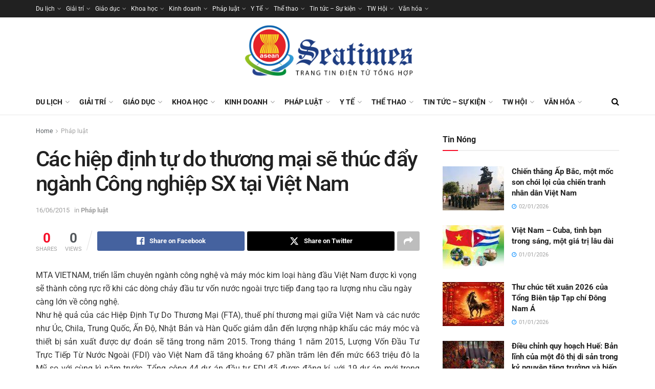

--- FILE ---
content_type: text/css
request_url: https://seatimes.com.vn/wp-content/themes/jnews/assets/css/darkmode.css?ver=1.0.0
body_size: 48527
content:
.jnews-dark-mode{--j-grey-bg-color:#494949;--j-darkgrey-bg-color:#282828;--j-bg-color:#1A1A1A;--j-dark-bg-color:#131313;--j-txt-color:#CACACA;--j-link-txt-color:#ffffff;--j-meta-txt-color:#8B8B8B;--j-border-color:#303030;color:var(--j-txt-color);background-color:var(--j-bg-color)}.jnews-dark-mode.jeg_boxed{background-color:#000}.jnews-dark-mode #buddypress #header-cover-image,.jnews-dark-mode #buddypress table.forum tr.alt td,.jnews-dark-mode #buddypress table.messages-notices tr.alt td,.jnews-dark-mode #buddypress table.notifications tr.alt td,.jnews-dark-mode #buddypress table.notifications-settings tr.alt td,.jnews-dark-mode #buddypress table.profile-fields tr.alt td,.jnews-dark-mode #buddypress table.profile-settings tr.alt td,.jnews-dark-mode #buddypress table.wp-profile-fields tr.alt td,.jnews-dark-mode #header-cover-image,.jnews-dark-mode .buddypress-wrap .bp-tables-user tr.alt td,.jnews-dark-mode .buddypress-wrap table.wp-profile-fields tr.alt td,.jnews-dark-mode .footer_dark,.jnews-dark-mode .jeg_autoload_separator,.jnews-dark-mode .jeg_cartcontent,.jnews-dark-mode .jeg_footer.dark .jeg_footer_content,.jnews-dark-mode .jeg_megamenu .sub-menu,.jnews-dark-mode .jeg_megamenu .sub-menu .jeg_newsfeed_subcat li.active a,.jnews-dark-mode .jeg_megamenu .sub-menu .newsfeed_overlay,.jnews-dark-mode .jeg_menu li>ul,.jnews-dark-mode .jeg_mobile_midbar,.jnews-dark-mode .jeg_mobile_midbar.dark,.jnews-dark-mode .jeg_socialcounter li a,.jnews-dark-mode .jeg_video_playlist_item,.jnews-dark-mode .jeg_video_playlist_list_inner_wrapper{background-color:var(--j-dark-bg-color)!important}.jnews-dark-mode .sub-menu .jeg_newsfeed_subcat{background-color:rgba(0,0,0,.7)}.jnews-dark-mode #jeg_off_canvas .jeg_mobile_wrapper,.jnews-dark-mode .activity-list .activity-item .activity-content .activity-inner,.jnews-dark-mode .activity-list .activity-item .activity-content blockquote,.jnews-dark-mode .buddypress-wrap .bp-feedback,.jnews-dark-mode .buddypress-wrap .bp-tables-user tbody tr,.jnews-dark-mode .buddypress-wrap table.forum tbody tr,.jnews-dark-mode .buddypress-wrap table.wp-profile-fields tbody tr,.jnews-dark-mode .elementor-widget .jeg_about_name,.jnews-dark-mode .jeg_account_left,.jnews-dark-mode .jeg_block_heading_5 .jeg_block_title span,.jnews-dark-mode .jeg_block_heading_5 .jeg_subcat,.jnews-dark-mode .jeg_container:not(.dark),.jnews-dark-mode .jeg_content,.jnews-dark-mode .jeg_deals:not(.jeg_deals_float),.jnews-dark-mode .jeg_deals:not(.jeg_deals_float) .jeg_storelist li,.jnews-dark-mode .jeg_deals_float .jeg_storelist li,.jnews-dark-mode .jeg_footer.dark .jeg_footer_bottom,.jnews-dark-mode .jeg_header .jeg_bottombar.jeg_navbar_boxed:not(.jeg_navbar_dark) .jeg_nav_row,.jnews-dark-mode .jeg_header .jeg_bottombar.jeg_navbar_wrapper:not(.jeg_navbar_boxed):not(.jeg_navbar_dark),.jnews-dark-mode .jeg_hero_style_6 .jeg_post_meta,.jnews-dark-mode .jeg_hero_style_6 .jeg_post_title a,.jnews-dark-mode .jeg_heropost_14 .jeg_pl_lg_7,.jnews-dark-mode .jeg_heropost_14 .jeg_pl_lg_7 .jeg_thumb .jeg_post_category a,.jnews-dark-mode .jeg_lang_dropdown_wrapper .jeg_lang_dropdown,.jnews-dark-mode .jeg_lang_switcher,.jnews-dark-mode .jeg_midbar:not(.dark),.jnews-dark-mode .jeg_mobile_midbar,.jnews-dark-mode .jeg_mobile_wrapper,.jnews-dark-mode .jeg_navbar_boxed .jeg_nav_row,.jnews-dark-mode .jeg_news_ticker_control .jeg_news_ticker_arrow:before,.jnews-dark-mode .jeg_newsfeed_subcat li.active,.jnews-dark-mode .jeg_overlay_slider_item_wrapper.active .jeg_overlay_slider_item,.jnews-dark-mode .jeg_owlslider .tns-controls button,.jnews-dark-mode .jeg_pb_boxed,.jnews-dark-mode .jeg_pl_lg_7 .jeg_thumb .jeg_post_category a,.jnews-dark-mode .jeg_search_popup_expand .jeg_search_form,.jnews-dark-mode .jeg_search_wrapper.jeg_search_modal_expand,.jnews-dark-mode .jeg_side_heading,.jnews-dark-mode .jeg_sidebar .widget_jnews_about .jeg_about_name,.jnews-dark-mode .jeg_sidefeed .jeg_post.active,.jnews-dark-mode .jeg_slider_type_1_wrapper .tns-controls button,.jnews-dark-mode .jeg_slider_type_5_wrapper .tns-controls button,.jnews-dark-mode .jeg_slider_type_8 .jeg_item_caption,.jnews-dark-mode .jeg_slider_wrapper.jeg_owlslider .tns-controls button,.jnews-dark-mode .jeg_splitpost_nav li:hover,.jnews-dark-mode .jeg_stickybar:not(.dark),.jnews-dark-mode .jeg_topbar:not(.dark),.jnews-dark-mode .jeg_userlist.style-1 .jeg_userlist-wrap,.jnews-dark-mode .jeg_userlist.style-2 .jeg_userlist-wrap,.jnews-dark-mode .owl-carousel .owl-nav div,.jnews-dark-mode .sidecontent_postwrapper,.jnews-dark-mode .tns-outer .tns-controls button,.jnews-dark-mode .widget .widget_jnews_about .jeg_about_name,.jnews-dark-mode.buddypress .buddypress-wrap .activity-read-more a,.jnews-dark-mode.buddypress .buddypress-wrap .comment-reply-link,.jnews-dark-mode.buddypress .buddypress-wrap .generic-button a,.jnews-dark-mode.buddypress .buddypress-wrap a.bp-title-button,.jnews-dark-mode.buddypress .buddypress-wrap a.button,.jnews-dark-mode.buddypress .buddypress-wrap button,.jnews-dark-mode.buddypress .buddypress-wrap input[type=button],.jnews-dark-mode.buddypress .buddypress-wrap input[type=reset],.jnews-dark-mode.buddypress .buddypress-wrap input[type=submit],.jnews-dark-mode.buddypress .buddypress-wrap ul.button-nav:not(.button-tabs) li a,.jnews-dark-mode.jeg_boxed .jeg_navbar_boxed,.jnews-dark-mode.jeg_sidecontent #jeg_sidecontent,.jnews-dark-mode.jeg_sidecontent #jeg_sidecontent .sidecontent_postwrapper{background-color:var(--j-bg-color)!important}.jnews-dark-mode .jeg_megamenu .owl-carousel .owl-nav div,.jnews-dark-mode .jeg_postblock_content .jeg_readmore,.jnews-dark-mode .jeg_review_info,.jnews-dark-mode .jeg_reviewbars .jeg_reviewbar_wrap,.jnews-dark-mode .jeg_slider_type_1_wrapper .tns-controls button.tns-next,.jnews-dark-mode .jeg_splitpost_4 .page_nav,.jnews-dark-mode .jeg_splitpost_5 .page_nav,.jnews-dark-mode .jeg_tabpost_nav li:hover,.jnews-dark-mode .jeg_video_playlist_item.active,.jnews-dark-mode .popularpost_item:not(:first-child) .jeg_post_title a:before,.jnews-dark-mode .socials_widget:not(.nobg) a .fa,.jnews-dark-mode .socials_widget:not(.nobg) a .jeg-icon,.jnews-dark-mode .split-template-19 .current_title span,.jnews-dark-mode .split-template-20 .current_title span,.jnews-dark-mode .thumbnail-container{background-color:var(--j-grey-bg-color)!important}.jnews-dark-mode #jeg_off_canvas.dark .jeg_mobile_wrapper,.jnews-dark-mode .jeg_footer.dark .jeg_footer_secondary,.jnews-dark-mode .jeg_footer_5.normal .jeg_footer_content .jeg_footer_social .socials_widget .fa,.jnews-dark-mode .jeg_footer_5.normal .jeg_footer_content .jeg_footer_social .socials_widget .jeg-icon,.jnews-dark-mode .jeg_header .jeg_bottombar.jeg_navbar_dark.jeg_navbar_boxed .jeg_nav_row,.jnews-dark-mode .jeg_header .jeg_bottombar.jeg_navbar_dark.jeg_navbar_wrapper:not(.jeg_navbar_boxed),.jnews-dark-mode .jeg_header_sticky .jeg_navbar_boxed .jeg_nav_row,.jnews-dark-mode .jeg_header_sticky .jeg_navbar_wrapper:not(.jeg_navbar_boxed),.jnews-dark-mode .jeg_midbar.dark,.jnews-dark-mode .jeg_mobile_midbar.dark,.jnews-dark-mode .jeg_topbar.dark{background-color:var(--j-dark-bg-color)!important}.jnews-dark-mode #buddypress div.item-list-tabs ul li.current a span,.jnews-dark-mode #buddypress div.item-list-tabs ul li.selected a span,.jnews-dark-mode #jeg_loginform,.jnews-dark-mode #jeg_registerform,.jnews-dark-mode .buddypress-wrap .bp-navs li.current a .count,.jnews-dark-mode .buddypress-wrap .bp-navs li.selected a .count,.jnews-dark-mode .buddypress_object_nav .bp-navs li.current a .count,.jnews-dark-mode .buddypress_object_nav .bp-navs li.selected a .count,.jnews-dark-mode .content-inner .jeg_splitpost_nav,.jnews-dark-mode .dialog-widget-content,.jnews-dark-mode .elementor-post__card,.jnews-dark-mode .jeg_account_left,.jnews-dark-mode .jeg_account_page .frontend-submit-button,.jnews-dark-mode .jeg_deals_float,.jnews-dark-mode .jeg_empty_module,.jnews-dark-mode .jeg_filter_menu,.jnews-dark-mode .jeg_footer_5.dark .jeg_footer_content .jeg_footer_social .socials_widget .fa,.jnews-dark-mode .jeg_footer_5.dark .jeg_footer_content .jeg_footer_social .socials_widget .jeg-icon,.jnews-dark-mode .jeg_header .jeg_search_no_expand .jeg_search_form .jeg_search_input,.jnews-dark-mode .jeg_instagram_heading>a,.jnews-dark-mode .jeg_pagenav_1 a.page_nav:hover,.jnews-dark-mode .jeg_pagenav_1 a.page_number:hover,.jnews-dark-mode .jeg_pagenav_2 .page_nav:hover,.jnews-dark-mode .jeg_pagenav_2 .page_number:hover,.jnews-dark-mode .jeg_pagenav_3 .page_nav:hover,.jnews-dark-mode .jeg_postblock .jeg_pl_lg_card .jeg_inner_post,.jnews-dark-mode .jeg_postblock .jeg_pl_lg_card .jeg_postblock_content,.jnews-dark-mode .jeg_postblock .jeg_pl_md_card .jeg_inner_post,.jnews-dark-mode .jeg_postblock .jeg_pl_md_card .jeg_postblock_content,.jnews-dark-mode .jeg_postblock_32 .jeg_post_meta,.jnews-dark-mode .jeg_postblock_35 .jeg_post_meta,.jnews-dark-mode .jeg_review_search .review-search-form,.jnews-dark-mode .jeg_reviewdetail .conspros,.jnews-dark-mode .jeg_search_result,.jnews-dark-mode .jeg_share_button.share-float.share-monocrhome a,.jnews-dark-mode .jeg_splitpost_1>span,.jnews-dark-mode .split-template-16,.jnews-dark-mode .split-template-19,.jnews-dark-mode .split-template-20,.jnews-dark-mode.woocommerce div.product .woocommerce-tabs ul.tabs li.active,.jnews-dark-mode.woocommerce nav.woocommerce-pagination ul li a:focus,.jnews-dark-mode.woocommerce nav.woocommerce-pagination ul li a:hover,.jnews-dark-mode.woocommerce nav.woocommerce-pagination ul li span.current{background-color:var(--j-darkgrey-bg-color)!important}.jnews-dark-mode .jeg_reviewdetail,.jnews-dark-mode tr:hover{background:var(--j-grey-bg-color)!important}.jnews-dark-mode .entry-content .pullquote:after,.jnews-dark-mode .entry-content .pullquote:before,.jnews-dark-mode .jeg_block_heading_2,.jnews-dark-mode .jeg_block_loadmore a:after,.jnews-dark-mode .jeg_block_loadmore a:before,.jnews-dark-mode .jeg_share_stats>div:last-child:after,.jnews-dark-mode .jeg_userlist.style-5 .jeg_userlist-wrap,.jnews-dark-mode .okayNav__nav--invisible,.jnews-dark-mode .split-template-10 .pagenum,.jnews-dark-mode .split-template-11 .pagenum,.jnews-dark-mode .split-template-12 .pagenum,.jnews-dark-mode .split-template-13 .pagenum,.jnews-dark-mode .split-template-14 .current_title,.jnews-dark-mode .split-template-15 .pagenum,.jnews-dark-mode .split-template-18 .pagenum,.jnews-dark-mode .split-template-20 .pagenum,.jnews-dark-mode .split-template-9 .pagenum{background-color:var(--j-border-color)!important}.jnews-dark-mode .jeg_archive_search,.jnews-dark-mode .jeg_footer:not(.dark) .jeg_footer_bottom,.jnews-dark-mode .jeg_footer:not(.dark) .jeg_footer_content,.jnews-dark-mode .jeg_footer:not(.dark) .jeg_footer_secondary{background-color:#292929!important}.jnews-dark-mode .jeg_blocklink .jeg_block_content div,.jnews-dark-mode .jeg_hero_style_7 .jeg_postblock_content,.jnews-dark-mode .jeg_pb_boxed,.jnews-dark-mode.jnews_boxed_container .jeg_account_right,.jnews-dark-mode.jnews_boxed_container .jeg_authorpage .jeg_author_wrap,.jnews-dark-mode.jnews_boxed_container .jeg_block_heading_5 .jeg_block_title span,.jnews-dark-mode.jnews_boxed_container .jeg_block_heading_5 .jeg_subcat,.jnews-dark-mode.jnews_boxed_container .jeg_inner_content,.jnews-dark-mode.jnews_boxed_container .jeg_main .widget,.jnews-dark-mode.jnews_boxed_container .jnews_index_content_wrapper{background:#242424!important}.jnews-dark-mode .jeg_hero_style_7 .jeg_postblock_content{background-color:rgba(26,26,26,.94)}.jnews-dark-mode .jeg_block_heading_8 .jeg_block_title span,.jnews-dark-mode .jeg_block_loadmore a,.jnews-dark-mode .jeg_breakingnews .jeg_news_ticker_arrow,.jnews-dark-mode .jeg_post .box_wrap,.jnews-dark-mode .jeg_search_form{background-color:transparent}.jnews-dark-mode .jeg_postblock_30 .jeg_pl_lg_7{background:0 0}.jnews-dark-mode .jeg_postblock .jeg_block_nav a:hover:not(.disabled),.jnews-dark-mode .jeg_postblock .owl-carousel .owl-nav div:hover,.jnews-dark-mode .owl-carousel .owl-nav div:hover,.jnews-dark-mode .tns-outer .tns-controls button:hover{background:rgba(255,255,255,.3)}.jnews-dark-mode .jeg_breakingnews .jeg_news_ticker_arrow:hover,.jnews-dark-mode .jeg_postblock .jeg_block_nav a{background:rgba(0,0,0,.4)}.jnews-dark-mode .jeg_postblock .module-overlay,.jnews-dark-mode .jeg_review_search .module-overlay{background:rgba(0,0,0,.2)}.jnews-dark-mode .jeg_block_heading_6:after,.jnews-dark-mode .jeg_postblock .okayNav__menu-toggle span{background:#ccc}.jnews-dark-mode .jeg_overlay_slider_item_wrapper .jeg_overlay_slider_item,.jnews-dark-mode .split-overlay{background:rgba(40,40,40,.75)}.jnews-dark-mode .thumbnail-container:after{background-color:var(--j-darkgrey-bg-color);background-image:url(../img/preloader-dark.gif)}.jnews-dark-mode .split-container .tns-outer .tns-next,.jnews-dark-mode .split-container .tns-outer .tns-prev{background:var(--j-bg-color)!important}.jnews-dark-mode .author-truncate.jnews_author_box_container:after,.jnews-dark-mode .mobile-truncate.content-inner:after{background:var(--j-bg-color);background:linear-gradient(0deg,var(--j-bg-color) 0,var(--j-bg-color) 15%,rgba(0,0,0,0) 100%);box-shadow:unset}.jnews-dark-mode .author-truncate .truncate-read-more span,.jnews-dark-mode .mobile-truncate .truncate-read-more span{background:var(--j-border-color)}.jnews-dark-mode .jnews-cookie-law-policy{background-color:var(--j-grey-bg-color)!important}.jnews-dark-mode .jeg_post_editor .jeg_embed_info,.jnews-dark-mode .jeg_post_meta,.jnews-dark-mode .jeg_post_meta a,.jnews-dark-mode .jeg_postblock.jeg_postblock_27 .jeg_pl_md_4 .jeg_post_meta,.jnews-dark-mode .jeg_postblock_content .jeg_post_meta,.jnews-dark-mode .jeg_prevnext_post span,.jnews-dark-mode .jeg_splitpost_nav li:before,.jnews-dark-mode .jeg_upload_wrapper .btn .fa,.jnews-dark-mode .mfp-close-btn-in .mfp-close,.jnews-dark-mode .wp-caption .wp-caption-text{color:var(--j-meta-txt-color)!important}.jeg_midbar .jeg_menu:not(.jeg_main_menu)>li>a,.jnews-dark-mode .authorlink li a,.jnews-dark-mode .cartdetail.woocommerce .jeg_carticon,.jnews-dark-mode .cat-item a,.jnews-dark-mode .commentlist .fn a,.jnews-dark-mode .content-inner a:hover,.jnews-dark-mode .entry-content h1,.jnews-dark-mode .entry-content h2,.jnews-dark-mode .entry-content h3,.jnews-dark-mode .entry-content h4,.jnews-dark-mode .entry-content h5,.jnews-dark-mode .entry-content h6,.jnews-dark-mode .jeg_account_nav li a,.jnews-dark-mode .jeg_block_heading_5 .jeg_block_title span,.jnews-dark-mode .jeg_block_title,.jnews-dark-mode .jeg_breakingnews .jeg_news_ticker a,.jnews-dark-mode .jeg_caption_container .jeg_post_meta,.jnews-dark-mode .jeg_carousel .jeg_postblock_carousel_3 .jeg_post_title a,.jnews-dark-mode .jeg_footer .jeg_footer_content a,.jnews-dark-mode .jeg_footer a,.jnews-dark-mode .jeg_footer.dark .jeg_instagram_feed .jeg_instagram_heading>a,.jnews-dark-mode .jeg_footer_5 .jeg_footer_content .jeg_footer_social .socials_widget a,.jnews-dark-mode .jeg_footer_sidecontent .jeg_footer_primary .col-md-3 .jeg_footer_title,.jnews-dark-mode .jeg_header .jeg_menu.jeg_main_menu>li>a,.jnews-dark-mode .jeg_header .socials_widget.nobg>a>i.fa:before,.jnews-dark-mode .jeg_hero_style_6 .jeg_postblock_content a,.jnews-dark-mode .jeg_hero_style_7 .jeg_postblock_content a,.jnews-dark-mode .jeg_iconlink .jeg_block_icon_desc h3,.jnews-dark-mode .jeg_instagram_feed .jeg_instagram_heading>a,.jnews-dark-mode .jeg_lang_btn span,.jnews-dark-mode .jeg_lang_dropdown_wrapper .jeg_lang_btn::after,.jnews-dark-mode .jeg_lang_switcher,.jnews-dark-mode .jeg_lang_switcher span,.jnews-dark-mode .jeg_meganav_bar,.jnews-dark-mode .jeg_meganav_bar.jeg_splitpost_bar .current_title,.jnews-dark-mode .jeg_menu a,.jnews-dark-mode .jeg_meta_author a,.jnews-dark-mode .jeg_midbar .jeg_menu:not(.jeg_main_menu)>li>a,.jnews-dark-mode .jeg_mobile_midbar,.jnews-dark-mode .jeg_mobile_midbar.dark,.jnews-dark-mode .jeg_mobile_wrapper a,.jnews-dark-mode .jeg_nav_icon .jeg_mobile_toggle.toggle_btn,.jnews-dark-mode .jeg_nav_item a,.jnews-dark-mode .jeg_nav_item[class*=jeg_button_] .btn,.jnews-dark-mode .jeg_navbar .jeg_menu:not(.jeg_main_menu)>li>a,.jnews-dark-mode .jeg_pagenav_3 .page_nav:hover,.jnews-dark-mode .jeg_pl_lg_7 .jeg_thumb .jeg_post_category a,.jnews-dark-mode .jeg_pl_md_box .jeg_meta_date,.jnews-dark-mode .jeg_post_title,.jnews-dark-mode .jeg_post_title a,.jnews-dark-mode .jeg_postblock .jeg_block_loadmore a,.jnews-dark-mode .jeg_postblock .jeg_block_nav a,.jnews-dark-mode .jeg_postblock .jeg_post_title a,.jnews-dark-mode .jeg_postblock .jeg_readmore,.jnews-dark-mode .jeg_postblock .okayNav__menu-toggle.icon--active span,.jnews-dark-mode .jeg_postblock .okayNav__nav--invisible a,.jnews-dark-mode .jeg_postblock .owl-carousel .owl-dot,.jnews-dark-mode .jeg_postblock .owl-carousel .owl-nav .owl-next,.jnews-dark-mode .jeg_postblock .owl-carousel .owl-nav .owl-prev,.jnews-dark-mode .jeg_postblock.jeg_postblock_27 .jeg_pl_md_4 .jeg_post_title a,.jnews-dark-mode .jeg_postblock_14 .jeg_postbig .jeg_meta_date *,.jnews-dark-mode .jeg_review_info a,.jnews-dark-mode .jeg_review_search .jeg_pagenav_1 .page_nav,.jnews-dark-mode .jeg_review_search .jeg_pagenav_1 .page_number,.jnews-dark-mode .jeg_review_search .jeg_post_title a,.jnews-dark-mode .jeg_side_tabs li,.jnews-dark-mode .jeg_slider_type_8 .jeg_item_caption .jeg_post_title a,.jnews-dark-mode .jeg_socialcounter a,.jnews-dark-mode .jeg_splitpost_4 .page_nav a,.jnews-dark-mode .jeg_splitpost_5 .page_nav a,.jnews-dark-mode .jeg_splitpost_nav li.current a,.jnews-dark-mode .jeg_storelist li *,.jnews-dark-mode .jeg_upload_wrapper .btn,.jnews-dark-mode .jeg_userlist a,.jnews-dark-mode .jeg_userlist.style-4 .jeg_userlist-name,.jnews-dark-mode .owl-carousel .owl-nav div,.jnews-dark-mode .page_nav,.jnews-dark-mode .page_number,.jnews-dark-mode .socials_widget.nobg a .fa,.jnews-dark-mode .tns-outer .tns-controls button,.jnews-dark-mode .widget_archive li a,.jnews-dark-mode .widget_meta li a,.jnews-dark-mode .widget_nav_menu li a,.jnews-dark-mode .widget_pages li a,.jnews-dark-mode .widget_polylang li a,.jnews-dark-mode .widget_recent_entries li a,.jnews-dark-mode .widget_rss li a,.jnews-dark-mode .woocommerce .widget_shopping_cart_content .total,.jnews-dark-mode a:focus,.jnews-dark-mode a:hover,.jnews-dark-mode.woocommerce div.product .woocommerce-tabs ul.tabs li:not(.active):hover a,.jnews-dark-mode.woocommerce nav.woocommerce-pagination ul li a,.jnews-dark-mode.woocommerce nav.woocommerce-pagination ul li span{color:var(--j-link-txt-color)!important}.jnews-dark-mode .jeg_footer .jeg_footer_content a span{fill:var(--j-link-txt-color)!important}.jnews-dark-mode .jeg_post_share a.jeg-icon svg,.jnews-dark-mode .jeg_socialcounter .jeg_twitter .fa svg,.jnews-dark-mode .socials_widget.nobg a .jeg-icon svg{fill:var(--j-link-txt-color)!important}.jnews-dark-mode .entry-header .jeg_post_meta .fa,.jnews-dark-mode .jeg_footer .socials_widget.nobg .fa,.jnews-dark-mode .jeg_post_editor .jeg_embed_info p,.jnews-dark-mode .jeg_post_meta .fa,.jnews-dark-mode .jeg_post_meta .jpwt-icon,.jnews-dark-mode .jeg_post_meta a:hover,.jnews-dark-mode .jeg_top_weather .jeg_weather_icon{color:inherit!important}.jnews-dark-mode div.jeg_meta_zoom .zoom-item-wrapper:after{border-bottom:10px solid var(--j-darkgrey-bg-color)}.jnews-dark-mode div.jeg_meta_zoom .zoom-item button{color:1px solid var(--j-meta-txt-color)}.jnews-dark-mode div.jeg_meta_zoom .zoom-in,.jnews-dark-mode div.jeg_meta_zoom .zoom-item,.jnews-dark-mode div.jeg_meta_zoom .zoom-out,.jnews-dark-mode div.jeg_meta_zoom .zoom-reset{background-color:var(--j-darkgrey-bg-color)}.jnews-dark-mode .comment-notes,.jnews-dark-mode .content-inner,.jnews-dark-mode .jeg_account_nav li a:hover,.jnews-dark-mode .jeg_block_heading_5 strong,.jnews-dark-mode .jeg_block_heading_6 strong,.jnews-dark-mode .jeg_block_heading_7 strong,.jnews-dark-mode .jeg_block_heading_8 strong,.jnews-dark-mode .jeg_breakingnews .jeg_news_ticker_arrow,.jnews-dark-mode .jeg_cartcontent,.jnews-dark-mode .jeg_description,.jnews-dark-mode .jeg_filter_button,.jnews-dark-mode .jeg_iconlink,.jnews-dark-mode .jeg_iconlink .jeg_block_icon_link i,.jnews-dark-mode .jeg_megamenu .sub-menu .jeg_newsfeed_subcat li.active a,.jnews-dark-mode .jeg_post_subtitle,.jnews-dark-mode .jeg_postblock .jeg_meta_footer .jeg_meta_author a,.jnews-dark-mode .jeg_postblock .jeg_meta_footer .jeg_meta_comment a,.jnews-dark-mode .jeg_postblock .jeg_post_excerpt p,.jnews-dark-mode .jeg_postblock .jeg_subcat_list>li>a,.jnews-dark-mode .jeg_postblock .okayNav__nav--invisible a,.jnews-dark-mode .jeg_review_search,.jnews-dark-mode .jeg_review_wrap i,.jnews-dark-mode .jeg_review_wrap li,.jnews-dark-mode .jeg_search_expanded .jeg_search_modal_expand .jeg_search_input,.jnews-dark-mode .jeg_splitpost_nav li a,.jnews-dark-mode .jeg_subscribe label,.jnews-dark-mode .jeg_subscribe p,.jnews-dark-mode .jeg_tabpost_nav li,.jnews-dark-mode .vc_custom_heading,.jnews-dark-mode li,.jnews-dark-mode p{color:var(--j-txt-color)!important}.jnews-dark-mode .commentlist .fn,.jnews-dark-mode .custom_post_template .jeg_custom_meta_wrapper.jeg_post_meta,.jnews-dark-mode .custom_post_template .jeg_custom_meta_wrapper.jeg_post_meta .jeg_meta_bookmark a,.jnews-dark-mode .custom_post_template .jeg_custom_meta_wrapper.jeg_post_meta .jeg_meta_comment a,.jnews-dark-mode .custom_post_template .jeg_custom_meta_wrapper.jeg_post_meta .jeg_meta_donation a,.jnews-dark-mode .custom_post_template .jeg_custom_meta_wrapper.jeg_post_meta .jeg_meta_like a,.jnews-dark-mode .fa-search,.jnews-dark-mode .jeg_cart_icon.woocommerce .jeg_carticon,.jnews-dark-mode .jeg_custom_share_wrapper .jeg_share_stats,.jnews-dark-mode .jeg_custom_share_wrapper .jeg_share_stats>div,.jnews-dark-mode .jeg_meta_footer .jeg_post_share a,.jnews-dark-mode .jeg_pl_xs_2:before,.jnews-dark-mode .jeg_pl_xs_4 .jeg_postblock_content:before,.jnews-dark-mode .jeg_post_meta .fa:not(.fa-star):not(.fa-star-o):not(.fa-clock-o):not(.fa-star-half-o),.jnews-dark-mode .jeg_post_review .fa,.jnews-dark-mode .pinglist .ping-link{color:var(--j-link-txt-color)}.jnews-dark-mode #breadcrumbs .breadcrumb_last_link a,.jnews-dark-mode #breadcrumbs a,.jnews-dark-mode .a:hover,.jnews-dark-mode .content-inner,.jnews-dark-mode .entry-content .dropcap,.jnews-dark-mode .entry-content blockquote p:last-child,.jnews-dark-mode .entry-header .jeg_meta_bookmark a,.jnews-dark-mode .entry-header .jeg_meta_comment a,.jnews-dark-mode .entry-header .jeg_meta_donation a,.jnews-dark-mode .entry-header .jeg_meta_like a,.jnews-dark-mode .entry-header .jeg_post_title,.jnews-dark-mode .gallery-caption,.jnews-dark-mode .jeg_author_content,.jnews-dark-mode .jeg_author_socials a,.jnews-dark-mode .jeg_block_title,.jnews-dark-mode .jeg_hero_style_7,.jnews-dark-mode .jeg_meta_category a,.jnews-dark-mode .jeg_post_source span,.jnews-dark-mode .jeg_post_tags span,.jnews-dark-mode .jeg_post_title a,.jnews-dark-mode .jeg_post_via span,.jnews-dark-mode .jeg_share_count .counts,.jnews-dark-mode .jeg_splitpost_bar .current_title,.jnews-dark-mode .jeg_userlist .jeg_userlist-socials a i,.jnews-dark-mode .jeg_video_playlist_title,.jnews-dark-mode a,.jnews-dark-mode a:focus,.jnews-dark-mode h1,.jnews-dark-mode h1.jeg_post_title,.jnews-dark-mode h2,.jnews-dark-mode h3,.jnews-dark-mode h4,.jnews-dark-mode h5,.jnews-dark-mode h6,.jnews-dark-mode label,.jnews-dark-mode td,.jnews-dark-mode th{color:var(--j-link-txt-color)!important}.jnews-dark-mode .jeg_menu_footer li:not(:last-child):after,.jnews-dark-mode .sf-arrows .sf-with-ul:after{color:var(--j-grey-bg-color)}.jnews-dark-mode .jeg_postblock .jeg_block_nav a.disabled{color:#999}.jnews-dark-mode .jeg_postblock .jeg_meta_footer .label,.jnews-dark-mode .jeg_postblock.jeg_postblock_27 .jeg_post_excerpt{color:#ccc}.jnews-dark-mode .ads-wrapper img,.jnews-dark-mode .authorlink,.jnews-dark-mode .comment-body,.jnews-dark-mode .comment-respond,.jnews-dark-mode .content-inner .jeg_splitpost_nav,.jnews-dark-mode .content-inner ul.jeg_storelist,.jnews-dark-mode .entry-content blockquote,.jnews-dark-mode .entry-content q,.jnews-dark-mode .entry-content thead tr,.jnews-dark-mode .jeg_account_left,.jnews-dark-mode .jeg_account_page .jeg_account_title,.jnews-dark-mode .jeg_aside_item,.jnews-dark-mode .jeg_authorbox,.jnews-dark-mode .jeg_block_heading.jeg_block_heading_1,.jnews-dark-mode .jeg_block_heading.jeg_block_heading_6,.jnews-dark-mode .jeg_block_heading:before,.jnews-dark-mode .jeg_block_heading_1,.jnews-dark-mode .jeg_block_heading_6,.jnews-dark-mode .jeg_block_heading_9,.jnews-dark-mode .jeg_bottombar,.jnews-dark-mode .jeg_bottombar.jeg_navbar_boxed .jeg_nav_row,.jnews-dark-mode .jeg_bottombar.jeg_navbar_dark.jeg_navbar_boxed .jeg_nav_row,.jnews-dark-mode .jeg_bottomnav.textcenter,.jnews-dark-mode .jeg_bottomnav.textcenter .page_nav.next,.jnews-dark-mode .jeg_breadcrumbs,.jnews-dark-mode .jeg_cat_header_2,.jnews-dark-mode .jeg_footer .jeg_footer_heading_2 h3,.jnews-dark-mode .jeg_footer_2 .footer_column,.jnews-dark-mode .jeg_footer_5 .footer_column,.jnews-dark-mode .jeg_footer_5 .jeg_footer_social,.jnews-dark-mode .jeg_footer_secondary,.jnews-dark-mode .jeg_header .jeg_midbar.jeg_lang_expanded .jeg_lang_dropdown_wrapper .jeg_lang_btn,.jnews-dark-mode .jeg_header_wrapper .jeg_bottombar,.jnews-dark-mode .jeg_header_wrapper .jeg_bottombar.jeg_navbar_dark,.jnews-dark-mode .jeg_heropost_14 .jeg_pl_lg_7,.jnews-dark-mode .jeg_heropost_14 .jeg_pl_sm_2:after,.jnews-dark-mode .jeg_horizontal_playlist .jeg_video_playlist_current,.jnews-dark-mode .jeg_iconlink,.jnews-dark-mode .jeg_lang_dropdown_wrapper .jeg_lang_dropdown,.jnews-dark-mode .jeg_main_content .mc4wp-form,.jnews-dark-mode .jeg_main_menu>li,.jnews-dark-mode .jeg_midbar,.jnews-dark-mode .jeg_mobile_menu ul li a,.jnews-dark-mode .jeg_nav_item,.jnews-dark-mode .jeg_nav_item[class*=jeg_button_] .btn,.jnews-dark-mode .jeg_navbar_boxed .jeg_nav_row,.jnews-dark-mode .jeg_navigation *,.jnews-dark-mode .jeg_pagenav_1 .page_nav,.jnews-dark-mode .jeg_pagenav_1 .page_number,.jnews-dark-mode .jeg_pagenav_3 .page_nav:hover,.jnews-dark-mode .jeg_pl_sm_2::after,.jnews-dark-mode .jeg_post .box_wrap,.jnews-dark-mode .jeg_postblock,.jnews-dark-mode .jeg_postblock *,.jnews-dark-mode .jeg_postblock .jeg_block_heading.jeg_block_heading_1,.jnews-dark-mode .jeg_postblock .jeg_block_heading.jeg_block_heading_6,.jnews-dark-mode .jeg_postblock .jeg_block_heading_1,.jnews-dark-mode .jeg_postblock .jeg_block_heading_6,.jnews-dark-mode .jeg_postblock .jeg_block_loadmore a,.jnews-dark-mode .jeg_postblock .jeg_block_nav a,.jnews-dark-mode .jeg_postblock .jeg_block_nav:after,.jnews-dark-mode .jeg_postblock .jeg_block_nav:before,.jnews-dark-mode .jeg_postblock .jeg_meta_footer,.jnews-dark-mode .jeg_postblock .jeg_meta_footer>div,.jnews-dark-mode .jeg_postblock .jeg_pl_lg_6,.jnews-dark-mode .jeg_postblock .jeg_pl_lg_8:not(:last-of-type),.jnews-dark-mode .jeg_postblock .jeg_pl_lg_9,.jnews-dark-mode .jeg_postblock .okayNav__nav--invisible a,.jnews-dark-mode .jeg_postblock .owl-carousel .owl-dot,.jnews-dark-mode .jeg_postblock .owl-carousel .owl-nav .owl-next,.jnews-dark-mode .jeg_postblock .owl-carousel .owl-nav .owl-prev,.jnews-dark-mode .jeg_postblock.jeg_postblock_24 .jeg_pl_xs_4 .jeg_postblock_content,.jnews-dark-mode .jeg_postblock.jeg_postblock_25 .jeg_post,.jnews-dark-mode .jeg_postblock_20 .jeg_pl_xs,.jnews-dark-mode .jeg_postblock_28 .show_border article,.jnews-dark-mode .jeg_postblock_29 .show_border article,.jnews-dark-mode .jeg_postblock_30 .jeg_pl_lg_7,.jnews-dark-mode .jeg_postblock_39 .jeg_post_meta,.jnews-dark-mode .jeg_postblock_content .jeg_readmore,.jnews-dark-mode .jeg_prevnext_post,.jnews-dark-mode .jeg_prevnext_post h3,.jnews-dark-mode .jeg_review_widget,.jnews-dark-mode .jeg_review_widget .jeg_deals,.jnews-dark-mode .jeg_review_wrap,.jnews-dark-mode .jeg_reviewdetail,.jnews-dark-mode .jeg_reviewdetail .conspros,.jnews-dark-mode .jeg_reviewscore,.jnews-dark-mode .jeg_reviewstars li,.jnews-dark-mode .jeg_search_popup_expand .jeg_search_form,.jnews-dark-mode .jeg_search_result,.jnews-dark-mode .jeg_search_result .search-link,.jnews-dark-mode .jeg_separator,.jnews-dark-mode .jeg_slider_type_8 .jeg_item_caption,.jnews-dark-mode .jeg_socialcounter a,.jnews-dark-mode .jeg_socialcounter li a,.jnews-dark-mode .jeg_splitpost_1>span,.jnews-dark-mode .jeg_splitpost_bar,.jnews-dark-mode .jeg_splitpost_nav li,.jnews-dark-mode .jeg_stickybar,.jnews-dark-mode .jeg_storelist,.jnews-dark-mode .jeg_storelist li,.jnews-dark-mode .jeg_tabpost_nav li,.jnews-dark-mode .jeg_topbar,.jnews-dark-mode .jeg_userlist.style-1 .jeg_userlist-wrap,.jnews-dark-mode .jeg_userlist.style-2 .jeg_userlist-wrap,.jnews-dark-mode .jeg_video_playlist_item,.jnews-dark-mode .jeg_video_playlist_list_inner_wrapper,.jnews-dark-mode .jnews_inline_related_post .jeg_block_heading,.jnews-dark-mode .jnews_inline_related_post .jeg_pagination_disable,.jnews-dark-mode .popularpost_item,.jnews-dark-mode .popularpost_item:first-child .jeg_post_title a:before,.jnews-dark-mode .pullquote,.jnews-dark-mode .split-template-10 .current_title,.jnews-dark-mode .split-template-11 .current_title,.jnews-dark-mode .split-template-6 .pagetitle,.jnews-dark-mode .split-template-7 .current_title,.jnews-dark-mode .split-template-8 .current_title,.jnews-dark-mode .widget_categories li,.jnews-dark-mode .widget_nav_menu li,.jnews-dark-mode .widget_polylang li,.jnews-dark-mode .woocommerce .widget_shopping_cart_content .total,.jnews-dark-mode .woocommerce table.shop_table,.jnews-dark-mode .woocommerce table.shop_table tbody th,.jnews-dark-mode .woocommerce table.shop_table td,.jnews-dark-mode .woocommerce table.shop_table tfoot td,.jnews-dark-mode .woocommerce table.shop_table tfoot th,.jnews-dark-mode .woocommerce-checkout #payment ul.payment_methods,.jnews-dark-mode hr,.jnews-dark-mode td,.jnews-dark-mode th,.jnews-dark-mode tr,.jnews-dark-mode.single-product div.product .product_meta,.jnews-dark-mode.woocommerce div.product .woocommerce-tabs ul.tabs li,.jnews-dark-mode.woocommerce div.product .woocommerce-tabs ul.tabs:before,.jnews-dark-mode.woocommerce nav.woocommerce-pagination ul li a,.jnews-dark-mode.woocommerce nav.woocommerce-pagination ul li span{border-color:var(--j-border-color)}.jnews-dark-mode .jnews_inline_related_post .jeg_postblock_29.jeg_col_2o3 .jeg_postsmall{column-rule-color:var(--j-border-color)}.jnews-dark-mode .jeg_pagenav_3 .page_number.active,.jnews-dark-mode .jeg_pagenav_3 .page_number.active:hover{border-color:var(--j-meta-txt-color)}.jnews-dark-mode .jeg_lang_dropdown_wrapper .jeg_lang_dropdown::before,.jnews-dark-mode .jeg_search_popup_expand .jeg_search_form:before{border-bottom-color:var(--j-bg-color)}.jnews-dark-mode .jeg_filter_menu li a,.jnews-dark-mode .jeg_lang_dropdown::after,.jnews-dark-mode .jeg_search_popup_expand .jeg_search_form:after,.jnews-dark-mode .jeg_search_result .jeg_post:not(:last-child),.jnews-dark-mode .jeg_userlist.style-3 .jeg_userlist-wrap{border-bottom-color:var(--j-border-color)}.jnews-dark-mode #jeg_sidecontent,.jnews-dark-mode .jeg_ad_module,.jnews-dark-mode .jeg_cartcontent,.jnews-dark-mode .jeg_filter_button,.jnews-dark-mode .jeg_menu li>ul li a,.jnews-dark-mode .jeg_newsfeed_subcat li.active,.jnews-dark-mode .jeg_newsfeed_tags,.jnews-dark-mode .jeg_pb_boxed .jeg_block_heading_9,.jnews-dark-mode .jeg_side_tabs,.jnews-dark-mode .sidecontent_postwrapper *,.jnews-dark-mode .sub-menu .jeg_newsfeed_subcat,.jnews-dark-mode.jnews_boxed_container .jeg_block_heading_9{border-color:var(--j-border-color)!important}.jnews-dark-mode .jeg_breakingnews .jeg_news_ticker_arrow{border-left:1px solid #3e3e3e!important}.jnews-dark-mode .jeg_megamenu .owl-carousel .owl-nav div,.jnews-dark-mode .jeg_postblock .jeg_readmore{border:0}.jnews-dark-mode .jeg_slider_thumbnail .active.current .jeg_slide_thumbnail_item:before{border-top-color:var(--j-bg-color)}.jnews-dark-mode .jeg_cat_header_2{background:var(--j-darkgrey-bg-color)}.jnews-dark-mode .chosen-container .chosen-results li.highlighted,.jnews-dark-mode .jeg_filter_button,.jnews-dark-mode .jeg_popup_post,.jnews-dark-mode .jeg_share_button .jeg_btn-toggle,.jnews-dark-mode .jeg_subscribe button{color:var(--j-txt-color);background:var(--j-grey-bg-color)}.jnews-dark-mode .comments-title .count,.jnews-dark-mode .jeg_newsfeed_list .tns-outer .tns-controls button:disabled,.jnews-dark-mode .woocommerce table.cart th{background:var(--j-border-color)}.jnews-dark-mode .jeg_breakingnews .jeg_news_ticker{border-color:var(--j-border-color);background:rgba(0,0,0,.1)}.jnews-dark-mode .buddypress-wrap .profile.edit .editfield,.jnews-dark-mode .jeg_authorpage .jeg_author_wrap,.jnews-dark-mode .jeg_meganav_bar,.jnews-dark-mode .jeg_postblock_carousel_3 .tns-outer .tns-controls button,.jnews-dark-mode .jeg_sidebar .mc4wp-form,.jnews-dark-mode .jeg_subscribe .modal-body,.jnews-dark-mode .jeg_upload_wrapper .btn,.jnews-dark-mode .widget .mc4wp-form{border-color:var(--j-border-color);background:var(--j-darkgrey-bg-color)}.jnews-dark-mode .content-inner .jeg_post_category a,.jnews-dark-mode .jeg_footer .socials_widget:not(.nobg) .fa,.jnews-dark-mode .jeg_footer .socials_widget:not(.nobg) .jeg-icon,.jnews-dark-mode .jeg_footer .widget_tag_cloud a,.jnews-dark-mode .jeg_post_source a,.jnews-dark-mode .jeg_post_tags a,.jnews-dark-mode .jeg_post_via a,.jnews-dark-mode .woocommerce #respond input#submit,.jnews-dark-mode .woocommerce a.button,.jnews-dark-mode .woocommerce button.button,.jnews-dark-mode .woocommerce input.button,.jnews-dark-mode.woocommerce .widget_shopping_cart_content .button{color:var(--j-link-txt-color);background:var(--j-grey-bg-color)}.jnews-dark-mode .jeg_author_socials a svg,.jnews-dark-mode .jeg_author_socials a:hover svg,.jnews-dark-mode .jeg_footer .socials_widget:not(.nobg) .jeg-icon svg,.jnews-dark-mode .jeg_userlist .jeg_userlist-socials a svg{fill:var(--j-link-txt-color)}.jnews-dark-mode #buddypress .dir-search input[type=search],.jnews-dark-mode #buddypress .dir-search input[type=text],.jnews-dark-mode #buddypress .groups-members-search input[type=search],.jnews-dark-mode #buddypress .groups-members-search input[type=text],.jnews-dark-mode #buddypress .standard-form input[type=color],.jnews-dark-mode #buddypress .standard-form input[type=date],.jnews-dark-mode #buddypress .standard-form input[type=datetime-local],.jnews-dark-mode #buddypress .standard-form input[type=datetime],.jnews-dark-mode #buddypress .standard-form input[type=email],.jnews-dark-mode #buddypress .standard-form input[type=month],.jnews-dark-mode #buddypress .standard-form input[type=number],.jnews-dark-mode #buddypress .standard-form input[type=password],.jnews-dark-mode #buddypress .standard-form input[type=range],.jnews-dark-mode #buddypress .standard-form input[type=search],.jnews-dark-mode #buddypress .standard-form input[type=tel],.jnews-dark-mode #buddypress .standard-form input[type=text],.jnews-dark-mode #buddypress .standard-form input[type=time],.jnews-dark-mode #buddypress .standard-form input[type=url],.jnews-dark-mode #buddypress .standard-form input[type=week],.jnews-dark-mode #buddypress .standard-form select,.jnews-dark-mode #buddypress .standard-form textarea,.jnews-dark-mode .chosen-container-active.chosen-with-drop .chosen-single,.jnews-dark-mode .chosen-container-single,.jnews-dark-mode .chosen-drop,.jnews-dark-mode .chosen-single,.jnews-dark-mode .jeg_subscribe .input_wrap input:not([type=submit]),.jnews-dark-mode .selectize-input,.jnews-dark-mode .socialshare_list .share-count,.jnews-dark-mode input:not([type=submit]),.jnews-dark-mode select,.jnews-dark-mode textarea,.jnews-dark-mode.woocommerce-cart table.cart td.actions .coupon .input-text{background:var(--j-dark-bg-color);border-color:var(--j-border-color);color:var(--j-txt-color)}.jnews-dark-mode .jeg_filter_menu .active,.jnews-dark-mode .jeg_filter_menu li a:hover,.jnews-dark-mode .jeg_menu li>ul li.current-menu-ancestor>a,.jnews-dark-mode .jeg_menu li>ul li.current-menu-item>a,.jnews-dark-mode .jeg_menu li>ul li.sfHover>a,.jnews-dark-mode .jeg_menu li>ul li:hover>a,.jnews-dark-mode .jeg_menu_style_4>li.current-menu-ancestor>a,.jnews-dark-mode .jeg_menu_style_4>li.current-menu-item>a,.jnews-dark-mode .jeg_menu_style_4>li.sfHover>a,.jnews-dark-mode .jeg_menu_style_4>li>a:hover,.jnews-dark-mode .jeg_navbar_mobile_menu .jeg_menu_style_4>li.sfHover>a,.jnews-dark-mode .jeg_navbar_mobile_menu .jeg_menu_style_4>li>a:hover,.jnews-dark-mode .jeg_navbar_mobile_menu .jeg_mobile_menu_style_4 li.current-menu-ancestor,.jnews-dark-mode .jeg_navbar_mobile_menu .jeg_mobile_menu_style_4 li.current-menu-ancestor a,.jnews-dark-mode .jeg_navbar_mobile_menu .jeg_mobile_menu_style_4 li.current-menu-item,.jnews-dark-mode .jeg_navbar_mobile_menu .jeg_mobile_menu_style_4 li.current-menu-item a,.jnews-dark-mode .jeg_slider_type_6_wrapper .tns-controls button{color:var(--j-link-txt-color)!important;background:var(--j-grey-bg-color)!important}.jnews-dark-mode .jeg_navbar_mobile_menu,.jnews-dark-mode .jeg_navbar_mobile_menu .container{background:var(--j-bg-color)}.jnews-dark-mode.jeg_single_tpl_6 .entry-header .jeg_post_subtitle span,.jnews-dark-mode.jeg_single_tpl_6 .entry-header .jeg_post_title span{background:var(--j-bg-color);box-shadow:7px 0 0 var(--j-bg-color),-7px 0 0 var(--j-bg-color)}.jnews-dark-mode .socialshare_list .share-count:before{border-color:transparent var(--j-border-color)}.jnews-dark-mode .socialshare_list .share-count:after{border-color:transparent var(--j-bg-color)}.jnews-dark-mode .jeg_topbar .jeg_search_no_expand .jeg_search_input[type=text],.jnews-dark-mode .woocommerce li.product .button,.jnews-dark-mode.jnews_boxed_container .jeg_sidebar .mc4wp-form,.jnews-dark-mode.jnews_boxed_container .widget .mc4wp-form{background-color:transparent}.jnews-dark-mode .entry-content .dropcap.shadow{text-shadow:5px 5px var(--j-border-color)}.jnews-dark-mode .entry-content .wp-block-table.is-style-stripes tbody tr:nth-child(odd){background-color:var(--j-darkgrey-bg-color)}.jnews-dark-mode .jeg_postblock_carousel_2 .tns-outer .tns-controls button.tns-next,.jnews-dark-mode .jeg_postblock_carousel_2 .tns-outer .tns-controls button.tns-prev{color:#fff;border-color:#fff}.jnews-dark-mode .content-truncate.mobile-truncate.content-inner:after{background:var(--j-bg-color);background:linear-gradient(0deg,var(--j-bg-color) 0,var(--j-bg-color) 54%,rgba(0,0,0,0) 100%);-webkit-box-shadow:unset;-moz-box-shadow:unset;box-shadow:unset}.jnews-dark-mode .vc_row-has-fill[class*=vc_custom_]{background-color:var(--j-dark-bg-color)!important}.jnews-dark-mode .vc_separator .vc_sep_holder .vc_sep_line,.jnews-dark-mode div[class*=vc_custom_]{border-color:var(--j-border-color)!important}.jnews-dark-mode .vc_general.vc_cta3.vc_cta3-color-black.vc_cta3-style-flat{border-color:transparent!important}.jnews-dark-mode .jeg_cat_header_2{background:var(--j-dark-bg-color);border-color:var(--j-border-color)}.jnews-dark-mode .jeg_pagenav_3 .page_number.active,.jnews-dark-mode .jeg_pagenav_3 .page_number.active:hover{color:var(--j-link-txt-color);border-color:var(--j-link-txt-color)}.jnews-dark-mode .widget_tag_cloud a{background:var(--j-grey-bg-color);color:var(--j-link-txt-color)}.jnews-dark-mode .jeg_navbar_mobile .jeg_search_expanded .jeg_search_popup_expand .jeg_search_toggle:before{bottom:0}.jnews-dark-mode .bp-list,.jnews-dark-mode .bp-list>li,.jnews-dark-mode .buddypress-wrap #whats-new-post-in-box select,.jnews-dark-mode .buddypress-wrap .bp-messages,.jnews-dark-mode .buddypress-wrap .bp-tables-user tr td.label,.jnews-dark-mode .buddypress-wrap .filter select,.jnews-dark-mode .buddypress-wrap .groups-list li .group-desc,.jnews-dark-mode .buddypress-wrap .select-wrap,.jnews-dark-mode .buddypress-wrap .standard-form .wp-editor-container,.jnews-dark-mode .buddypress-wrap form#group-members-search,.jnews-dark-mode .buddypress-wrap form.bp-dir-search-form,.jnews-dark-mode .buddypress-wrap form.bp-messages-search-form,.jnews-dark-mode .buddypress-wrap form[data-bp-search].bp-invites-search-form,.jnews-dark-mode .buddypress-wrap table.forum tr td.label,.jnews-dark-mode .buddypress-wrap table.wp-profile-fields tr td.label,.jnews-dark-mode.buddypress .buddypress-wrap .activity-read-more a,.jnews-dark-mode.buddypress .buddypress-wrap .comment-reply-link,.jnews-dark-mode.buddypress .buddypress-wrap .generic-button a,.jnews-dark-mode.buddypress .buddypress-wrap a.bp-title-button,.jnews-dark-mode.buddypress .buddypress-wrap a.button,.jnews-dark-mode.buddypress .buddypress-wrap button,.jnews-dark-mode.buddypress .buddypress-wrap input[type=button],.jnews-dark-mode.buddypress .buddypress-wrap input[type=reset],.jnews-dark-mode.buddypress .buddypress-wrap input[type=submit],.jnews-dark-mode.buddypress .buddypress-wrap ul.button-nav:not(.button-tabs) li a{border-color:var(--j-border-color)}.jnews-dark-mode .buddypress-wrap .members-list li .user-update{border-color:var(--j-border-color);color:var(--j-meta-txt-color)}.jnews-dark-mode .bp-navs ul li .count{background:var(--j-darkgrey-bg-color);border-color:var(--j-border-color);color:var(--j-txt-color)}.jnews-dark-mode .buddypress-wrap .bp-navs li:not(.current) a:focus,.jnews-dark-mode .buddypress-wrap .bp-navs li:not(.current) a:hover,.jnews-dark-mode .buddypress-wrap .bp-navs li:not(.selected) a:focus,.jnews-dark-mode .buddypress-wrap .bp-navs li:not(.selected) a:hover{background:var(--j-dark-bg-color);color:var(--j-meta-txt-color)}.jnews-dark-mode #buddypress div.item-list-tabs ul li.current a,.jnews-dark-mode #buddypress div.item-list-tabs ul li.selected a,.jnews-dark-mode .buddypress-wrap .bp-navs li.current a,.jnews-dark-mode .buddypress-wrap .bp-navs li.current a:focus,.jnews-dark-mode .buddypress-wrap .bp-navs li.current a:hover,.jnews-dark-mode .buddypress-wrap .bp-navs li.selected a,.jnews-dark-mode .buddypress-wrap .bp-navs li.selected a:focus,.jnews-dark-mode .buddypress-wrap .bp-navs li.selected a:hover{background:var(--j-border-color);color:var(--j-link-txt-color)}.jnews-dark-mode .buddypress-wrap.bp-dir-hori-nav:not(.bp-vertical-navs) nav:not(.tabbed-links){border-color:var(--j-border-color);box-shadow:0 2px 12px 0 var(--j-dark-bg-color)}.buddypress-wrap .select-wrap:hover,.jnews-dark-mode .buddypress-wrap .bp-search form:focus,.jnews-dark-mode .buddypress-wrap .bp-search form:hover,.jnews-dark-mode .buddypress-wrap .select-wrap:focus{border-color:var(--j-border-color);box-shadow:inset 0 0 3px var(--j-bg-color)}.jnews-dark-mode .activity-list .activity-item .activity-meta.action,.jnews-dark-mode .activity-list.bp-list,.jnews-dark-mode .groups-header .desc-wrap{background:var(--j-bg-color);border-color:var(--j-border-color)}.jnews-dark-mode .activity-list.bp-list .activity-item{background:var(--j-darkgrey-bg-color);border-color:var(--j-border-color);box-shadow:0 0 6px var(--j-dark-bg-color)}.jnews-dark-mode .activity-update-form{border-color:var(--j-border-color);box-shadow:inset 0 0 6px var(--j-dark-bg-color)}.jnews-dark-mode .activity-update-form #whats-new-textarea textarea,.jnews-dark-mode form.ac-form .ac-reply-content .ac-textarea textarea{background:var(--j-dark-bg-color);color:var(--j-txt-color)}.jnews-dark-mode .activity-update-form #whats-new-textarea textarea:focus,.jnews-dark-mode form.ac-form .ac-reply-content .ac-textarea textarea{box-shadow:0 0 6px 0 var(--j-dark-bg-color)}.jnews-dark-mode .groups-header .desc-wrap .group-description{background:var(--j-dark-bg-color);box-shadow:inset 0 0 9px var(--j-dark-bg-color)}.jnews-dark-mode #buddypress div#message p,.jnews-dark-mode #buddypress p.warning,.jnews-dark-mode #sitewide-notice #message,body.profile_page_bp-profile-edit.modal-open.jnews-dark-mode #TB_ajaxContent p.warning,body.users_page_bp-profile-edit.modal-open.jnews-dark-mode #TB_ajaxContent p.warning{background-color:var(--j-bg-color);border-color:var(--j-border-color);color:var(--j-txt-color)}.jnews-dark-mode #buddypress div.pagination{color:var(--j-meta-txt-color)}.jnews-dark-mode #buddypress ul.item-list,.jnews-dark-mode #buddypress ul.item-list li{border-color:var(--j-border-color)}.jnews-dark-mode #buddypress div.item-list-tabs ul li a span{background:var(--j-border-color);border-color:var(--j-border-color);color:var(--j-txt-color)}.jnews-dark-mode #buddypress div.item-list-tabs ul li a:hover span,.jnews-dark-mode #buddypress div.item-list-tabs ul li.current a span,.jnews-dark-mode #buddypress div.item-list-tabs ul li.selected a span,.jnews-dark-mode #buddypress table.forum thead tr,.jnews-dark-mode #buddypress table.messages-notices thead tr,.jnews-dark-mode #buddypress table.notifications thead tr,.jnews-dark-mode #buddypress table.notifications-settings thead tr,.jnews-dark-mode #buddypress table.profile-fields thead tr,.jnews-dark-mode #buddypress table.profile-settings thead tr,.jnews-dark-mode #buddypress table.wp-profile-fields thead tr{background-color:var(--j-darkgrey-bg-color)}.jnews-dark-mode #buddypress div.activity-comments form .ac-textarea{background:var(--j-dark-bg-color);border-color:var(--j-border-color)}.jnews-dark-mode #buddypress form#whats-new-form textarea{background:var(--j-dark-bg-color);color:var(--j-txt-color)}.jnews-dark-mode .jeg_post_editor .jeg-tablist li a{background:var(--j-darkgrey-bg-color);border-color:var(--j-border-color)}.jnews-dark-mode .jeg_post_editor .jeg-tablist li a.active{background:var(--j-bg-color);color:var(--j-link-txt-color);border-bottom-color:var(--j-bg-color)}.jnews-dark-mode .jeg_post_editor .jeg_upload_wrapper .btn,.jnews-dark-mode .jeg_post_editor .wp-core-ui .button{background:var(--j-darkgrey-bg-color);border-color:var(--j-border-color);color:var(--j-link-txt-color)}.jnews-dark-mode .jeg_lang_dropdown_wrapper .jeg_lang_btn i,.jnews-dark-mode .jeg_post_editor .jeg_upload_wrapper .btn .fa,.jnews-dark-mode .jeg_post_editor .wp-core-ui .button .wp-media-buttons-icon{color:var(--j-meta-txt-color)}.jnews-dark-mode .category-field,.jnews-dark-mode .duration-field,.jnews-dark-mode .jeg_post_editor .form-input-wrapper,.jnews-dark-mode .jeg_post_editor .selectize-input,.jnews-dark-mode .primary-category-field,.jnews-dark-mode .tags-field,.jnews-dark-mode .wp-editor-container,.jnews-dark-mode div.mce-statusbar,.jnews-dark-mode div.mce-toolbar-grp{border-color:var(--j-border-color)}.jnews-dark-mode div.mce-panel{background-color:var(--j-dark-bg-color)}.jnews-dark-mode div.mce-statusbar,.jnews-dark-mode div.mce-toolbar-grp{background-color:var(--j-bg-color)}.jnews-dark-mode .mce-toolbar .mce-ico,.jnews-dark-mode div.mce-statusbar{color:var(--j-meta-txt-color)}.jnews-dark-mode .mce-btn.mce-active,.jnews-dark-mode .mce-btn.mce-active button,.jnews-dark-mode .mce-btn.mce-active i,.jnews-dark-mode .mce-btn.mce-active:hover button,.jnews-dark-mode .mce-btn.mce-active:hover i{color:inherit}.jnews-dark-mode .mce-toolbar .mce-btn-group .mce-btn.mce-active,.jnews-dark-mode .mce-toolbar .mce-btn-group .mce-btn:active,.jnews-dark-mode .mce-toolbar .mce-btn-group .mce-btn:focus,.jnews-dark-mode .mce-toolbar .mce-btn-group .mce-btn:hover,.jnews-dark-mode .qt-dfw.active,.jnews-dark-mode .qt-dfw:focus,.jnews-dark-mode .qt-dfw:hover{box-shadow:none;color:var(--j-link-txt-color);background:var(--j-darkgrey-bg-color);border-color:var(--j-border-color)}.jnews-dark-mode .mce-toolbar .mce-btn-group .mce-btn.mce-disabled:focus,.jnews-dark-mode .mce-toolbar .mce-btn-group .mce-btn.mce-disabled:hover{text-shadow:none;border-color:var(--j-border-color)}.jnews-dark-mode .jeg_socialcounter.light .jeg_tiktok .fa:before{background:url(../img/tiktok-colored.png);background-position:center center;background-repeat:no-repeat}.jnews-dark-mode .jeg_socialcounter.col1.light .jeg_tiktok .fa:before{background:url(../img/tiktok-colored-small.png);background-position:center center;background-repeat:no-repeat}.jnews-dark-mode .alert-error{border:1px solid #fe5f55;background-color:#3e3e3e}.jnews-dark-mode .alert-success{border:1px solid #5cd495;background-color:#3e3e3e}.jnews-dark-mode #jeg_loginform .alert-error strong:first-child{color:#fe5f55}.jnews-dark-mode #jeg_loginform .alert-error strong:nth-child(2){color:#fff}.jnews-dark-mode #jeg_loginform .alert-success strong:first-child{color:#5cd495}.jnews-dark-mode .jeg_popup{background-color:var(--j-darkgrey-bg-color)}.jnews-dark-mode .jeg_lang_dropdown_wrapper .jeg_lang_dropdown{border:.8px solid var(--j-border-color)}.jnews-dark-mode .jeg_lang_dropdown::after{color:#fff;border-color:transparent transparent var(--j-border-color);border-style:solid;border-width:0 9px 9px;content:"";position:absolute;top:-9px}.jnews-dark-mode .jeg_lang_dropdown_wrapper .jeg_lang_dropdown a:hover span{color:#000!important}

--- FILE ---
content_type: text/css
request_url: https://seatimes.com.vn/wp-content/uploads/elementor/css/post-45191.css?ver=1754136952
body_size: 1476
content:
.elementor-45191 .elementor-element.elementor-element-c9967ba:not(.elementor-motion-effects-element-type-background), .elementor-45191 .elementor-element.elementor-element-c9967ba > .elementor-motion-effects-container > .elementor-motion-effects-layer{background-image:url("https://seatimes.com.vn/wp-content/uploads/2023/08/footer_background.jpeg");background-repeat:no-repeat;background-size:cover;}.elementor-45191 .elementor-element.elementor-element-c9967ba > .elementor-background-overlay{background-color:#000000;opacity:0.77;transition:background 0.3s, border-radius 0.3s, opacity 0.3s;}.elementor-45191 .elementor-element.elementor-element-c9967ba:hover > .elementor-background-overlay{opacity:0.5;}.elementor-45191 .elementor-element.elementor-element-c9967ba{transition:background 0.3s, border 0.3s, border-radius 0.3s, box-shadow 0.3s;}.elementor-widget-text-editor{font-family:var( --e-global-typography-text-font-family ), Sans-serif;font-weight:var( --e-global-typography-text-font-weight );color:var( --e-global-color-text );}.elementor-widget-text-editor.elementor-drop-cap-view-stacked .elementor-drop-cap{background-color:var( --e-global-color-primary );}.elementor-widget-text-editor.elementor-drop-cap-view-framed .elementor-drop-cap, .elementor-widget-text-editor.elementor-drop-cap-view-default .elementor-drop-cap{color:var( --e-global-color-primary );border-color:var( --e-global-color-primary );}.elementor-45191 .elementor-element.elementor-element-9607627{color:#FFFFFF;}.elementor-45191 .elementor-element.elementor-element-555e455{color:#FFFFFF;}